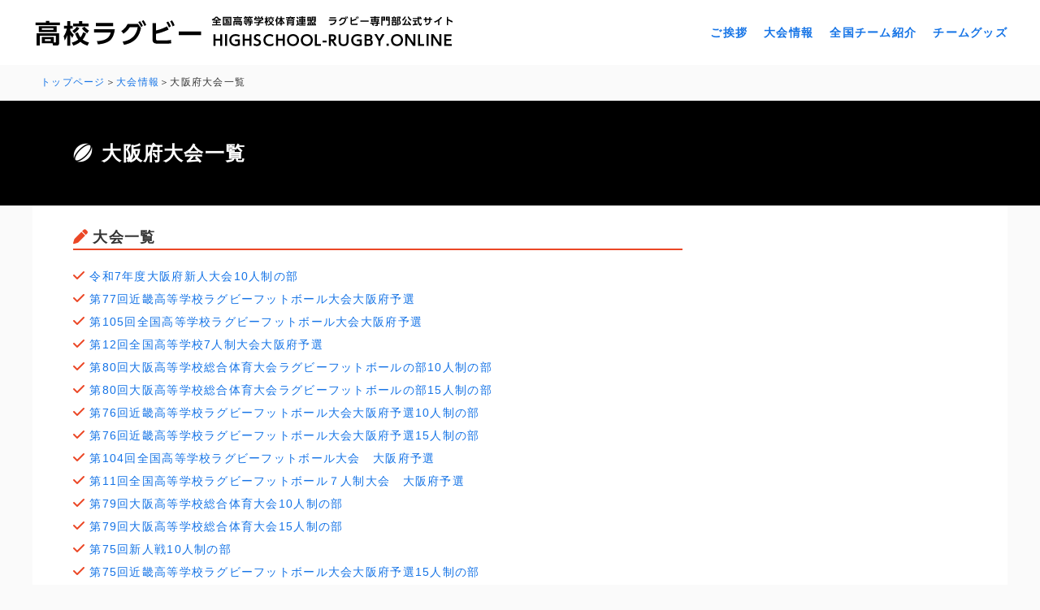

--- FILE ---
content_type: text/html; charset=UTF-8
request_url: https://www.highschool-rugby.online/convention/osaka
body_size: 7039
content:
<!doctype html>
<html lang="ja">
<meta charset="UTF-8">

<meta property="og:type" content="website">
<meta property="og:title" content="高校ラグビー｜HIGHSCHOOL-RUGBY.ONLINE｜全国高等学校体育連盟 ラグビー専門部公式サイト">
<meta property="og:description" content="highschool-rugby.comは全国高等学校体育連盟ラグビー専門部が運営を行っている、全国高校ラグビーに関する情報サイトです。ラグビー大会情報、大会結果速報、スケジュール、オリジナルグッズなどご紹介">
<meta property="og:url" content="">
<meta property="og:image" content="">
<meta property="og:site_name" content="高校ラグビー｜HIGHSCHOOL-RUGBY.ONLINE｜全国高等学校体育連盟 ラグビー専門部公式サイト">
<meta property="og:locale" content="ja_JP">
<meta name="twitter:card" content="summarylargeimage">
<meta name="twitter:site" content="">
  
<meta name="description" content="highschool-rugby.comは全国高等学校体育連盟ラグビー専門部が運営を行っている、全国高校ラグビーに関する情報サイトです。ラグビー大会情報、大会結果速報、スケジュール、オリジナルグッズなどご紹介">
<meta name="keywords" content="ラグビー,高校ラグビー,ラグビー専門部,体育連盟,rugby,football,全国高校ラグビー,大会情報,オリジナルグッズ,全国大会,花園">
	
<title>大阪府 &ensp;|&ensp; 高校ラグビー｜HIGHSCHOOL-RUGBY.ONLINE｜全国高等学校体育連盟 ラグビー専門部公式サイト</title>
	
<link rel="alternate" type="application/rss+xml" title="ラグビー専門部 &raquo; フィード" href="https://www.highschool-rugby.online/feed/">
<link rel="alternate" type="application/rss+xml" title="ラグビー専門部 &raquo; コメントフィード" href="https://www.highschool-rugby.online/comments/feed/">
<link rel="stylesheet" href="https://use.typekit.net/dzn1sqq.css">
<!--<link rel="shortcut icon" href="https://www.highschool-rugby.online/cms/wp-content/themes/rugby/favicon.ico" type="image/vnd.microsoft.icon">
<link rel="icon" href="https://www.highschool-rugby.online/cms/wp-content/themes/rugby/favicon.ico" type="image/vnd.microsoft.icon">-->

<meta name="viewport" content="width=1200">

<meta name="format-detection" content="telephone=no">  
<link rel="stylesheet" href="https://www.highschool-rugby.online/cms/wp-content/themes/rugby/css/base.css" type="text/css" media="screen,print">
<link rel="stylesheet" href="https://www.highschool-rugby.online/cms/wp-content/themes/rugby/css/common.css?20260124-1158" type="text/css" media="screen,print">
<link rel="stylesheet" href="https://www.highschool-rugby.online/cms/wp-content/themes/rugby/css/sp.css?20260124-1158" type="text/css" media="screen,print">
<link rel="stylesheet" href="https://www.highschool-rugby.online/cms/wp-content/themes/rugby/css/swiper-bundle.css" type="text/css" media="screen,print">
<script src="https://www.highschool-rugby.online/cms/wp-content/themes/rugby/js/jquery-1.12.4.min.js"></script>
<script src="https://www.highschool-rugby.online/cms/wp-content/themes/rugby/js/jquery.easing.1.3.js" type="text/javascript"></script>
<script src="https://www.highschool-rugby.online/cms/wp-content/themes/rugby/js/function.js" type="text/javascript"></script>
<script src="https://www.highschool-rugby.online/cms/wp-content/themes/rugby/js/swiper-bundle.js" type="text/javascript"></script>
  
<script src="https://kit.fontawesome.com/d7422874c7.js" crossorigin="anonymous"></script>
  

<meta name='robots' content='max-image-preview:large' />
	<style>img:is([sizes="auto" i], [sizes^="auto," i]) { contain-intrinsic-size: 3000px 1500px }</style>
	<script type="text/javascript">
/* <![CDATA[ */
window._wpemojiSettings = {"baseUrl":"https:\/\/s.w.org\/images\/core\/emoji\/16.0.1\/72x72\/","ext":".png","svgUrl":"https:\/\/s.w.org\/images\/core\/emoji\/16.0.1\/svg\/","svgExt":".svg","source":{"concatemoji":"https:\/\/www.highschool-rugby.online\/cms\/wp-includes\/js\/wp-emoji-release.min.js?ver=6.8.3"}};
/*! This file is auto-generated */
!function(s,n){var o,i,e;function c(e){try{var t={supportTests:e,timestamp:(new Date).valueOf()};sessionStorage.setItem(o,JSON.stringify(t))}catch(e){}}function p(e,t,n){e.clearRect(0,0,e.canvas.width,e.canvas.height),e.fillText(t,0,0);var t=new Uint32Array(e.getImageData(0,0,e.canvas.width,e.canvas.height).data),a=(e.clearRect(0,0,e.canvas.width,e.canvas.height),e.fillText(n,0,0),new Uint32Array(e.getImageData(0,0,e.canvas.width,e.canvas.height).data));return t.every(function(e,t){return e===a[t]})}function u(e,t){e.clearRect(0,0,e.canvas.width,e.canvas.height),e.fillText(t,0,0);for(var n=e.getImageData(16,16,1,1),a=0;a<n.data.length;a++)if(0!==n.data[a])return!1;return!0}function f(e,t,n,a){switch(t){case"flag":return n(e,"\ud83c\udff3\ufe0f\u200d\u26a7\ufe0f","\ud83c\udff3\ufe0f\u200b\u26a7\ufe0f")?!1:!n(e,"\ud83c\udde8\ud83c\uddf6","\ud83c\udde8\u200b\ud83c\uddf6")&&!n(e,"\ud83c\udff4\udb40\udc67\udb40\udc62\udb40\udc65\udb40\udc6e\udb40\udc67\udb40\udc7f","\ud83c\udff4\u200b\udb40\udc67\u200b\udb40\udc62\u200b\udb40\udc65\u200b\udb40\udc6e\u200b\udb40\udc67\u200b\udb40\udc7f");case"emoji":return!a(e,"\ud83e\udedf")}return!1}function g(e,t,n,a){var r="undefined"!=typeof WorkerGlobalScope&&self instanceof WorkerGlobalScope?new OffscreenCanvas(300,150):s.createElement("canvas"),o=r.getContext("2d",{willReadFrequently:!0}),i=(o.textBaseline="top",o.font="600 32px Arial",{});return e.forEach(function(e){i[e]=t(o,e,n,a)}),i}function t(e){var t=s.createElement("script");t.src=e,t.defer=!0,s.head.appendChild(t)}"undefined"!=typeof Promise&&(o="wpEmojiSettingsSupports",i=["flag","emoji"],n.supports={everything:!0,everythingExceptFlag:!0},e=new Promise(function(e){s.addEventListener("DOMContentLoaded",e,{once:!0})}),new Promise(function(t){var n=function(){try{var e=JSON.parse(sessionStorage.getItem(o));if("object"==typeof e&&"number"==typeof e.timestamp&&(new Date).valueOf()<e.timestamp+604800&&"object"==typeof e.supportTests)return e.supportTests}catch(e){}return null}();if(!n){if("undefined"!=typeof Worker&&"undefined"!=typeof OffscreenCanvas&&"undefined"!=typeof URL&&URL.createObjectURL&&"undefined"!=typeof Blob)try{var e="postMessage("+g.toString()+"("+[JSON.stringify(i),f.toString(),p.toString(),u.toString()].join(",")+"));",a=new Blob([e],{type:"text/javascript"}),r=new Worker(URL.createObjectURL(a),{name:"wpTestEmojiSupports"});return void(r.onmessage=function(e){c(n=e.data),r.terminate(),t(n)})}catch(e){}c(n=g(i,f,p,u))}t(n)}).then(function(e){for(var t in e)n.supports[t]=e[t],n.supports.everything=n.supports.everything&&n.supports[t],"flag"!==t&&(n.supports.everythingExceptFlag=n.supports.everythingExceptFlag&&n.supports[t]);n.supports.everythingExceptFlag=n.supports.everythingExceptFlag&&!n.supports.flag,n.DOMReady=!1,n.readyCallback=function(){n.DOMReady=!0}}).then(function(){return e}).then(function(){var e;n.supports.everything||(n.readyCallback(),(e=n.source||{}).concatemoji?t(e.concatemoji):e.wpemoji&&e.twemoji&&(t(e.twemoji),t(e.wpemoji)))}))}((window,document),window._wpemojiSettings);
/* ]]> */
</script>
<style id='wp-emoji-styles-inline-css' type='text/css'>

	img.wp-smiley, img.emoji {
		display: inline !important;
		border: none !important;
		box-shadow: none !important;
		height: 1em !important;
		width: 1em !important;
		margin: 0 0.07em !important;
		vertical-align: -0.1em !important;
		background: none !important;
		padding: 0 !important;
	}
</style>
<link rel='stylesheet' id='wp-block-library-css' href='https://www.highschool-rugby.online/cms/wp-includes/css/dist/block-library/style.min.css?ver=6.8.3' type='text/css' media='all' />
<style id='classic-theme-styles-inline-css' type='text/css'>
/*! This file is auto-generated */
.wp-block-button__link{color:#fff;background-color:#32373c;border-radius:9999px;box-shadow:none;text-decoration:none;padding:calc(.667em + 2px) calc(1.333em + 2px);font-size:1.125em}.wp-block-file__button{background:#32373c;color:#fff;text-decoration:none}
</style>
<style id='global-styles-inline-css' type='text/css'>
:root{--wp--preset--aspect-ratio--square: 1;--wp--preset--aspect-ratio--4-3: 4/3;--wp--preset--aspect-ratio--3-4: 3/4;--wp--preset--aspect-ratio--3-2: 3/2;--wp--preset--aspect-ratio--2-3: 2/3;--wp--preset--aspect-ratio--16-9: 16/9;--wp--preset--aspect-ratio--9-16: 9/16;--wp--preset--color--black: #000000;--wp--preset--color--cyan-bluish-gray: #abb8c3;--wp--preset--color--white: #ffffff;--wp--preset--color--pale-pink: #f78da7;--wp--preset--color--vivid-red: #cf2e2e;--wp--preset--color--luminous-vivid-orange: #ff6900;--wp--preset--color--luminous-vivid-amber: #fcb900;--wp--preset--color--light-green-cyan: #7bdcb5;--wp--preset--color--vivid-green-cyan: #00d084;--wp--preset--color--pale-cyan-blue: #8ed1fc;--wp--preset--color--vivid-cyan-blue: #0693e3;--wp--preset--color--vivid-purple: #9b51e0;--wp--preset--gradient--vivid-cyan-blue-to-vivid-purple: linear-gradient(135deg,rgba(6,147,227,1) 0%,rgb(155,81,224) 100%);--wp--preset--gradient--light-green-cyan-to-vivid-green-cyan: linear-gradient(135deg,rgb(122,220,180) 0%,rgb(0,208,130) 100%);--wp--preset--gradient--luminous-vivid-amber-to-luminous-vivid-orange: linear-gradient(135deg,rgba(252,185,0,1) 0%,rgba(255,105,0,1) 100%);--wp--preset--gradient--luminous-vivid-orange-to-vivid-red: linear-gradient(135deg,rgba(255,105,0,1) 0%,rgb(207,46,46) 100%);--wp--preset--gradient--very-light-gray-to-cyan-bluish-gray: linear-gradient(135deg,rgb(238,238,238) 0%,rgb(169,184,195) 100%);--wp--preset--gradient--cool-to-warm-spectrum: linear-gradient(135deg,rgb(74,234,220) 0%,rgb(151,120,209) 20%,rgb(207,42,186) 40%,rgb(238,44,130) 60%,rgb(251,105,98) 80%,rgb(254,248,76) 100%);--wp--preset--gradient--blush-light-purple: linear-gradient(135deg,rgb(255,206,236) 0%,rgb(152,150,240) 100%);--wp--preset--gradient--blush-bordeaux: linear-gradient(135deg,rgb(254,205,165) 0%,rgb(254,45,45) 50%,rgb(107,0,62) 100%);--wp--preset--gradient--luminous-dusk: linear-gradient(135deg,rgb(255,203,112) 0%,rgb(199,81,192) 50%,rgb(65,88,208) 100%);--wp--preset--gradient--pale-ocean: linear-gradient(135deg,rgb(255,245,203) 0%,rgb(182,227,212) 50%,rgb(51,167,181) 100%);--wp--preset--gradient--electric-grass: linear-gradient(135deg,rgb(202,248,128) 0%,rgb(113,206,126) 100%);--wp--preset--gradient--midnight: linear-gradient(135deg,rgb(2,3,129) 0%,rgb(40,116,252) 100%);--wp--preset--font-size--small: 13px;--wp--preset--font-size--medium: 20px;--wp--preset--font-size--large: 36px;--wp--preset--font-size--x-large: 42px;--wp--preset--spacing--20: 0.44rem;--wp--preset--spacing--30: 0.67rem;--wp--preset--spacing--40: 1rem;--wp--preset--spacing--50: 1.5rem;--wp--preset--spacing--60: 2.25rem;--wp--preset--spacing--70: 3.38rem;--wp--preset--spacing--80: 5.06rem;--wp--preset--shadow--natural: 6px 6px 9px rgba(0, 0, 0, 0.2);--wp--preset--shadow--deep: 12px 12px 50px rgba(0, 0, 0, 0.4);--wp--preset--shadow--sharp: 6px 6px 0px rgba(0, 0, 0, 0.2);--wp--preset--shadow--outlined: 6px 6px 0px -3px rgba(255, 255, 255, 1), 6px 6px rgba(0, 0, 0, 1);--wp--preset--shadow--crisp: 6px 6px 0px rgba(0, 0, 0, 1);}:where(.is-layout-flex){gap: 0.5em;}:where(.is-layout-grid){gap: 0.5em;}body .is-layout-flex{display: flex;}.is-layout-flex{flex-wrap: wrap;align-items: center;}.is-layout-flex > :is(*, div){margin: 0;}body .is-layout-grid{display: grid;}.is-layout-grid > :is(*, div){margin: 0;}:where(.wp-block-columns.is-layout-flex){gap: 2em;}:where(.wp-block-columns.is-layout-grid){gap: 2em;}:where(.wp-block-post-template.is-layout-flex){gap: 1.25em;}:where(.wp-block-post-template.is-layout-grid){gap: 1.25em;}.has-black-color{color: var(--wp--preset--color--black) !important;}.has-cyan-bluish-gray-color{color: var(--wp--preset--color--cyan-bluish-gray) !important;}.has-white-color{color: var(--wp--preset--color--white) !important;}.has-pale-pink-color{color: var(--wp--preset--color--pale-pink) !important;}.has-vivid-red-color{color: var(--wp--preset--color--vivid-red) !important;}.has-luminous-vivid-orange-color{color: var(--wp--preset--color--luminous-vivid-orange) !important;}.has-luminous-vivid-amber-color{color: var(--wp--preset--color--luminous-vivid-amber) !important;}.has-light-green-cyan-color{color: var(--wp--preset--color--light-green-cyan) !important;}.has-vivid-green-cyan-color{color: var(--wp--preset--color--vivid-green-cyan) !important;}.has-pale-cyan-blue-color{color: var(--wp--preset--color--pale-cyan-blue) !important;}.has-vivid-cyan-blue-color{color: var(--wp--preset--color--vivid-cyan-blue) !important;}.has-vivid-purple-color{color: var(--wp--preset--color--vivid-purple) !important;}.has-black-background-color{background-color: var(--wp--preset--color--black) !important;}.has-cyan-bluish-gray-background-color{background-color: var(--wp--preset--color--cyan-bluish-gray) !important;}.has-white-background-color{background-color: var(--wp--preset--color--white) !important;}.has-pale-pink-background-color{background-color: var(--wp--preset--color--pale-pink) !important;}.has-vivid-red-background-color{background-color: var(--wp--preset--color--vivid-red) !important;}.has-luminous-vivid-orange-background-color{background-color: var(--wp--preset--color--luminous-vivid-orange) !important;}.has-luminous-vivid-amber-background-color{background-color: var(--wp--preset--color--luminous-vivid-amber) !important;}.has-light-green-cyan-background-color{background-color: var(--wp--preset--color--light-green-cyan) !important;}.has-vivid-green-cyan-background-color{background-color: var(--wp--preset--color--vivid-green-cyan) !important;}.has-pale-cyan-blue-background-color{background-color: var(--wp--preset--color--pale-cyan-blue) !important;}.has-vivid-cyan-blue-background-color{background-color: var(--wp--preset--color--vivid-cyan-blue) !important;}.has-vivid-purple-background-color{background-color: var(--wp--preset--color--vivid-purple) !important;}.has-black-border-color{border-color: var(--wp--preset--color--black) !important;}.has-cyan-bluish-gray-border-color{border-color: var(--wp--preset--color--cyan-bluish-gray) !important;}.has-white-border-color{border-color: var(--wp--preset--color--white) !important;}.has-pale-pink-border-color{border-color: var(--wp--preset--color--pale-pink) !important;}.has-vivid-red-border-color{border-color: var(--wp--preset--color--vivid-red) !important;}.has-luminous-vivid-orange-border-color{border-color: var(--wp--preset--color--luminous-vivid-orange) !important;}.has-luminous-vivid-amber-border-color{border-color: var(--wp--preset--color--luminous-vivid-amber) !important;}.has-light-green-cyan-border-color{border-color: var(--wp--preset--color--light-green-cyan) !important;}.has-vivid-green-cyan-border-color{border-color: var(--wp--preset--color--vivid-green-cyan) !important;}.has-pale-cyan-blue-border-color{border-color: var(--wp--preset--color--pale-cyan-blue) !important;}.has-vivid-cyan-blue-border-color{border-color: var(--wp--preset--color--vivid-cyan-blue) !important;}.has-vivid-purple-border-color{border-color: var(--wp--preset--color--vivid-purple) !important;}.has-vivid-cyan-blue-to-vivid-purple-gradient-background{background: var(--wp--preset--gradient--vivid-cyan-blue-to-vivid-purple) !important;}.has-light-green-cyan-to-vivid-green-cyan-gradient-background{background: var(--wp--preset--gradient--light-green-cyan-to-vivid-green-cyan) !important;}.has-luminous-vivid-amber-to-luminous-vivid-orange-gradient-background{background: var(--wp--preset--gradient--luminous-vivid-amber-to-luminous-vivid-orange) !important;}.has-luminous-vivid-orange-to-vivid-red-gradient-background{background: var(--wp--preset--gradient--luminous-vivid-orange-to-vivid-red) !important;}.has-very-light-gray-to-cyan-bluish-gray-gradient-background{background: var(--wp--preset--gradient--very-light-gray-to-cyan-bluish-gray) !important;}.has-cool-to-warm-spectrum-gradient-background{background: var(--wp--preset--gradient--cool-to-warm-spectrum) !important;}.has-blush-light-purple-gradient-background{background: var(--wp--preset--gradient--blush-light-purple) !important;}.has-blush-bordeaux-gradient-background{background: var(--wp--preset--gradient--blush-bordeaux) !important;}.has-luminous-dusk-gradient-background{background: var(--wp--preset--gradient--luminous-dusk) !important;}.has-pale-ocean-gradient-background{background: var(--wp--preset--gradient--pale-ocean) !important;}.has-electric-grass-gradient-background{background: var(--wp--preset--gradient--electric-grass) !important;}.has-midnight-gradient-background{background: var(--wp--preset--gradient--midnight) !important;}.has-small-font-size{font-size: var(--wp--preset--font-size--small) !important;}.has-medium-font-size{font-size: var(--wp--preset--font-size--medium) !important;}.has-large-font-size{font-size: var(--wp--preset--font-size--large) !important;}.has-x-large-font-size{font-size: var(--wp--preset--font-size--x-large) !important;}
:where(.wp-block-post-template.is-layout-flex){gap: 1.25em;}:where(.wp-block-post-template.is-layout-grid){gap: 1.25em;}
:where(.wp-block-columns.is-layout-flex){gap: 2em;}:where(.wp-block-columns.is-layout-grid){gap: 2em;}
:root :where(.wp-block-pullquote){font-size: 1.5em;line-height: 1.6;}
</style>
<link rel='stylesheet' id='contact-form-7-css' href='https://www.highschool-rugby.online/cms/wp-content/plugins/contact-form-7/includes/css/styles.css?ver=6.1.4' type='text/css' media='all' />
<link rel='stylesheet' id='wp-pagenavi-css' href='https://www.highschool-rugby.online/cms/wp-content/plugins/wp-pagenavi/pagenavi-css.css?ver=2.70' type='text/css' media='all' />
<link rel="https://api.w.org/" href="https://www.highschool-rugby.online/wp-json/" /><link rel="alternate" title="JSON" type="application/json" href="https://www.highschool-rugby.online/wp-json/wp/v2/pages/164" /><link rel="canonical" href="https://www.highschool-rugby.online/convention/osaka" />
<link rel='shortlink' href='https://www.highschool-rugby.online/?p=164' />
<link rel="alternate" title="oEmbed (JSON)" type="application/json+oembed" href="https://www.highschool-rugby.online/wp-json/oembed/1.0/embed?url=https%3A%2F%2Fwww.highschool-rugby.online%2Fconvention%2Fosaka" />
<link rel="alternate" title="oEmbed (XML)" type="text/xml+oembed" href="https://www.highschool-rugby.online/wp-json/oembed/1.0/embed?url=https%3A%2F%2Fwww.highschool-rugby.online%2Fconvention%2Fosaka&#038;format=xml" />
<link rel="icon" href="https://www.highschool-rugby.online/cms/wp-content/uploads/2024/12/favicon-150x150.png" sizes="32x32" />
<link rel="icon" href="https://www.highschool-rugby.online/cms/wp-content/uploads/2024/12/favicon-300x300.png" sizes="192x192" />
<link rel="apple-touch-icon" href="https://www.highschool-rugby.online/cms/wp-content/uploads/2024/12/favicon-300x300.png" />
<meta name="msapplication-TileImage" content="https://www.highschool-rugby.online/cms/wp-content/uploads/2024/12/favicon-300x300.png" />
</head>

<body id="pt">
  
<header>
  <div class="inner_wrap">
    <h1><a href="https://www.highschool-rugby.online"><img src="https://www.highschool-rugby.online/cms/wp-content/themes/rugby/img/logo.png"></a></h1>
        <ul>
      <li><a href="https://www.highschool-rugby.online/greeting">ご挨拶</a></li>    
      <li><a href="https://www.highschool-rugby.online/convention">大会情報</a></li>
      <li><a href="https://www.highschool-rugby.online/team-introduction">全国チーム紹介</a></li>
      <li><a href="https://www.highschool-rugby.online/goods">チームグッズ</a></li>
    </ul>
      </div>
</header>
  
  <div id="pan">
  <ul>
    <li><a href="https://www.highschool-rugby.online">トップページ</a></li>
        <li><a href="https://www.highschool-rugby.online/convention">大会情報</a></li>
        <li>大阪府大会一覧</li>
  </ul>
</div>

<div id="midashi">
  <h2>大阪府大会一覧</h2>
</div>
  
<div id="page_wrap" class="clearfix">

  <div class="main">
  
    <h3 class="non">大会一覧</h3>
    
        <ul>
                                                                                                                                                    <li><a href="https://www.highschool-rugby.online/tournament/r7-osaka-shinnjinn-10ninnsei">令和7年度大阪府新人大会10人制の部</a></li>
                        <li><a href="https://www.highschool-rugby.online/tournament/77th-kinki-osaka">第77回近畿高等学校ラグビーフットボール大会大阪府予選</a></li>
                                                                                                                                                                                                                                                                                                                                                                                                                                        <li><a href="https://www.highschool-rugby.online/tournament/105-zenkoku-osaka">第105回全国高等学校ラグビーフットボール大会大阪府予選</a></li>
                                                                                                                                <li><a href="https://www.highschool-rugby.online/tournament/12th-seven-osaka">第12回全国高等学校7人制大会大阪府予選</a></li>
                                                                                                                                                                                                                                                                                                                                                                                                                                                                                                                                                                                                <li><a href="https://www.highschool-rugby.online/tournament/80th-osaka-soutai10">第80回大阪高等学校総合体育大会ラグビーフットボールの部10人制の部</a></li>
                <li><a href="https://www.highschool-rugby.online/tournament/80rh-osaka-soutai15">第80回大阪高等学校総合体育大会ラグビーフットボールの部15人制の部</a></li>
                                                                                                                                                                                <li><a href="https://www.highschool-rugby.online/tournament/76th-kinki-osaka-10">第76回近畿高等学校ラグビーフットボール大会大阪府予選10人制の部</a></li>
                <li><a href="https://www.highschool-rugby.online/tournament/76th-kinki-osaka-15">第76回近畿高等学校ラグビーフットボール大会大阪府予選15人制の部</a></li>
                                                                                                                                                                                                                                                                                                                                                                                                <li><a href="https://www.highschool-rugby.online/tournament/104th-zenkoku-osaka">第104回全国高等学校ラグビーフットボール大会　大阪府予選</a></li>
                                                                                                <li><a href="https://www.highschool-rugby.online/tournament/11th-seven-osaka">第11回全国高等学校ラグビーフットボール７人制大会　大阪府予選</a></li>
                                                                                                                                                                                                                                                                                                                                                                                                        <li><a href="https://www.highschool-rugby.online/tournament/79th-osaka-sotai10">第79回大阪高等学校総合体育大会10人制の部</a></li>
                <li><a href="https://www.highschool-rugby.online/tournament/79th-osaka-sotai15">第79回大阪高等学校総合体育大会15人制の部</a></li>
                                                                                                                        <li><a href="https://www.highschool-rugby.online/tournament/75th-sinjinn-10ninn">第75回新人戦10人制の部</a></li>
                                                                        <li><a href="https://www.highschool-rugby.online/tournament/75th-kinki-osaka">第75回近畿高等学校ラグビーフットボール大会大阪府予選15人制の部</a></li>
                                                                                                                                                                                                                                                                                                                                                                        <li><a href="https://www.highschool-rugby.online/tournament/103th-zenkoku-2">第103回全国高等学校ラグビーフットボール大会　大阪府予選</a></li>
                                                                                                                                                                                                                                <li><a href="https://www.highschool-rugby.online/tournament/10th-seven-osaka">第10回全国高等学校７人制ラグビーフットボール大会　大阪府予選</a></li>
                                                                                                                                                                                                                                                                                                                                                        <li><a href="https://www.highschool-rugby.online/tournament/78th-osaka-sotai10">第78回大阪高校総体ラグビーフットボールの部（10人制）</a></li>
                                                        <li><a href="https://www.highschool-rugby.online/tournament/78th-osaka-sotai15">第78回大阪高校総体ラグビーフットボールの部（15人制）</a></li>
                                                                                                        <li><a href="https://www.highschool-rugby.online/tournament/74th-kinki-osaka10">第７４回近畿高等学校ラグビー大会大阪府予選（１０人制の部）</a></li>
                <li><a href="https://www.highschool-rugby.online/tournament/74th-kinki-osaka15">第７４回近畿高等学校ラグビー大会大阪府予選（１５人制の部）</a></li>
                                                                                                                                                <li><a href="https://www.highschool-rugby.online/tournament/102th-zenkoku">第１０２回全国高等学校ラグビーフットボール大会　大阪府予選</a></li>
                                                                                <li><a href="https://www.highschool-rugby.online/tournament/9th-sevens-osaka">第9回全国高等学校ラグビーフットボール７人制大会　大阪府予選</a></li>
                                                                                                                                                                                                                            </ul>         
    
                  
  </div>

  <div class="sub">      
  
  </div>
  
</div>
  
<footer>
  <ul>
    <li><a href="https://www.highschool-rugby.online/privacy-policy">プライバシーポリシー</a></li>
    <li><a href="https://www.highschool-rugby.online/link">関連リンク</a></li>
    <!--<li><a href="https://www.highschool-rugby.online/contact">お問い合わせ</a></li>-->
  </ul>
  <div class="wrap">
    <div class="copy">(c)公益財団法人 全国高等学校体育連盟ラグビー専門部</div>
  </div>  
</footer>


<script>
var scrollAnimationElm = document.querySelectorAll('.sa');
var scrollAnimationFunc = function() {
  for(var i = 0; i < scrollAnimationElm.length; i++) {
    var triggerMargin = 250;
    if (window.innerHeight > scrollAnimationElm[i].getBoundingClientRect().top + triggerMargin) {
      scrollAnimationElm[i].classList.add('show');
    }
  }
}
window.addEventListener('load', scrollAnimationFunc);
window.addEventListener('scroll', scrollAnimationFunc);
</script>

</body>
<script type="speculationrules">
{"prefetch":[{"source":"document","where":{"and":[{"href_matches":"\/*"},{"not":{"href_matches":["\/cms\/wp-*.php","\/cms\/wp-admin\/*","\/cms\/wp-content\/uploads\/*","\/cms\/wp-content\/*","\/cms\/wp-content\/plugins\/*","\/cms\/wp-content\/themes\/rugby\/*","\/*\\?(.+)"]}},{"not":{"selector_matches":"a[rel~=\"nofollow\"]"}},{"not":{"selector_matches":".no-prefetch, .no-prefetch a"}}]},"eagerness":"conservative"}]}
</script>
<script type="text/javascript" src="https://www.highschool-rugby.online/cms/wp-includes/js/dist/hooks.min.js?ver=4d63a3d491d11ffd8ac6" id="wp-hooks-js"></script>
<script type="text/javascript" src="https://www.highschool-rugby.online/cms/wp-includes/js/dist/i18n.min.js?ver=5e580eb46a90c2b997e6" id="wp-i18n-js"></script>
<script type="text/javascript" id="wp-i18n-js-after">
/* <![CDATA[ */
wp.i18n.setLocaleData( { 'text direction\u0004ltr': [ 'ltr' ] } );
/* ]]> */
</script>
<script type="text/javascript" src="https://www.highschool-rugby.online/cms/wp-content/plugins/contact-form-7/includes/swv/js/index.js?ver=6.1.4" id="swv-js"></script>
<script type="text/javascript" id="contact-form-7-js-translations">
/* <![CDATA[ */
( function( domain, translations ) {
	var localeData = translations.locale_data[ domain ] || translations.locale_data.messages;
	localeData[""].domain = domain;
	wp.i18n.setLocaleData( localeData, domain );
} )( "contact-form-7", {"translation-revision-date":"2025-11-30 08:12:23+0000","generator":"GlotPress\/4.0.3","domain":"messages","locale_data":{"messages":{"":{"domain":"messages","plural-forms":"nplurals=1; plural=0;","lang":"ja_JP"},"This contact form is placed in the wrong place.":["\u3053\u306e\u30b3\u30f3\u30bf\u30af\u30c8\u30d5\u30a9\u30fc\u30e0\u306f\u9593\u9055\u3063\u305f\u4f4d\u7f6e\u306b\u7f6e\u304b\u308c\u3066\u3044\u307e\u3059\u3002"],"Error:":["\u30a8\u30e9\u30fc:"]}},"comment":{"reference":"includes\/js\/index.js"}} );
/* ]]> */
</script>
<script type="text/javascript" id="contact-form-7-js-before">
/* <![CDATA[ */
var wpcf7 = {
    "api": {
        "root": "https:\/\/www.highschool-rugby.online\/wp-json\/",
        "namespace": "contact-form-7\/v1"
    }
};
/* ]]> */
</script>
<script type="text/javascript" src="https://www.highschool-rugby.online/cms/wp-content/plugins/contact-form-7/includes/js/index.js?ver=6.1.4" id="contact-form-7-js"></script>
</html>

--- FILE ---
content_type: text/css
request_url: https://www.highschool-rugby.online/cms/wp-content/themes/rugby/css/base.css
body_size: 1175
content:
@charset "UTF-8";

/* ***********************************
 *
 *    Ire's CSS Reset & Base
 *
 * *********************************** */

/* Reset margin, padding, border
 * *********************************** */

html, body,
h1, h2, h3, h4, h5, h6,
a, p, span,
em, small, strong,
sub, sup,
mark, del, ins, strike,
abbr, dfn,
blockquote, q, cite,
code, pre,
ol, ul, li, dl, dt, dd,
div, section, article,
main, aside, nav,
header, hgroup, footer,
img, figure, figcaption,
address, time,
audio, video,
canvas, iframe,
details, summary,
fieldset, form, label, legend,
table, caption,
tbody, tfoot, thead,
tr, th, td {
    margin: 0;
    padding: 0;
    border: 0;
}

/* Typography
 * *********************************** */

html {
    font-size: 62.5%;
}

body {
    font-size: 1.6rem;
    line-height: 1.4;
}

* {
    /*font-family: inherit;*/
    font-size: inherit;
    line-height: inherit;
}

a,
a:visited {
    color: inherit;
}

/* Layout
 * *********************************** */

article,
aside,
footer,
header,
nav,
section,
main {
    display: block;
}

* {
    box-sizing: border-box;
}

*:before,
*:after {
    box-sizing: inherit;
}

/* Elements
 * *********************************** */

table {
    border-collapse: collapse;
    border-spacing: 0;
}

ol,
ul {
    list-style: none;
}

img,
video {
    max-width: 100%;
}

img {
    border-style: none;
}

blockquote,
q {
    quotes: none;
}

blockquote:after,
blockquote:before,
q:after,
q:before {
    content: "";
    content: none;
}

/* Attributes & states
 * *********************************** */

[hidden] {
    display: none !important;
}

[disabled] {
    cursor: not-allowed;
}

:focus:not(:focus-visible) {
    outline: none;
}


/*==================================================
  Wide use class
==================================================*/

/* align */
.taC { text-align: center !important;}
.taR { text-align: right !important;}
.taL { text-align: left !important;}

/* float */
.fl { float: left;}
.fr { float: right;}
.cl { clear: both;}
.clearfix:after {
 content: "";
 display: block;
 clear: both;
 height: 0;
}
.clearfix { display: inline-block;}
.clearfix { display: block;}

/* margin-bottom */
.mb00 { margin-bottom: 0px !important;}
.mb05 { margin-bottom: 5px !important;}
.mb10 { margin-bottom: 10px !important;}
.mb15 { margin-bottom: 15px !important;}
.mb20 { margin-bottom: 20px !important;}
.mb25 { margin-bottom: 25px !important;}
.mb30 { margin-bottom: 30px !important;}
.mb35 { margin-bottom: 35px !important;}
.mb40 { margin-bottom: 40px !important;}
.mb45 { margin-bottom: 45px !important;}
.mb50 { margin-bottom: 50px !important;}
.mb55 { margin-bottom: 55px !important;}
.mb60 { margin-bottom: 60px !important;}
.mb65 { margin-bottom: 65px !important;}
.mb70 { margin-bottom: 70px !important;}
.mb75 { margin-bottom: 75px !important;}
.mb80 { margin-bottom: 80px !important;}
.mb90 { margin-bottom: 90px !important;}
.mb100 { margin-bottom: 100px !important;}
.mb110 { margin-bottom: 110px !important;}
.mb120 { margin-bottom: 120px !important;}

/* padding-right */
.pdr00 { padding-right: 0 !important;}
.pdr10 { padding-right: 10px !important;}
.pdr20 { padding-right: 20px !important;}
.pdr25 { padding-right: 25px !important;}
.pdr30 { padding-right: 30px !important;}
.pdr40 { padding-right: 40px !important;}

/* link */
a:hover img.op {
 opacity: 0.60;
 filter: alpha(opacity=60);
}

a {
 outline: none;
 text-decoration: none;
}
hr {
 color: #fff;
 background-color: #fff;
 height: 1px;
 padding: 0;
 border: 0;
}

/* function */
.swap {}
.hidden { display: none;}
.imgheight { font-size:0; line-height:0;}
.pos-base { position: relative;}
img.fit {
	width: 100%;
	height: 100%;
	object-fit: cover;
}